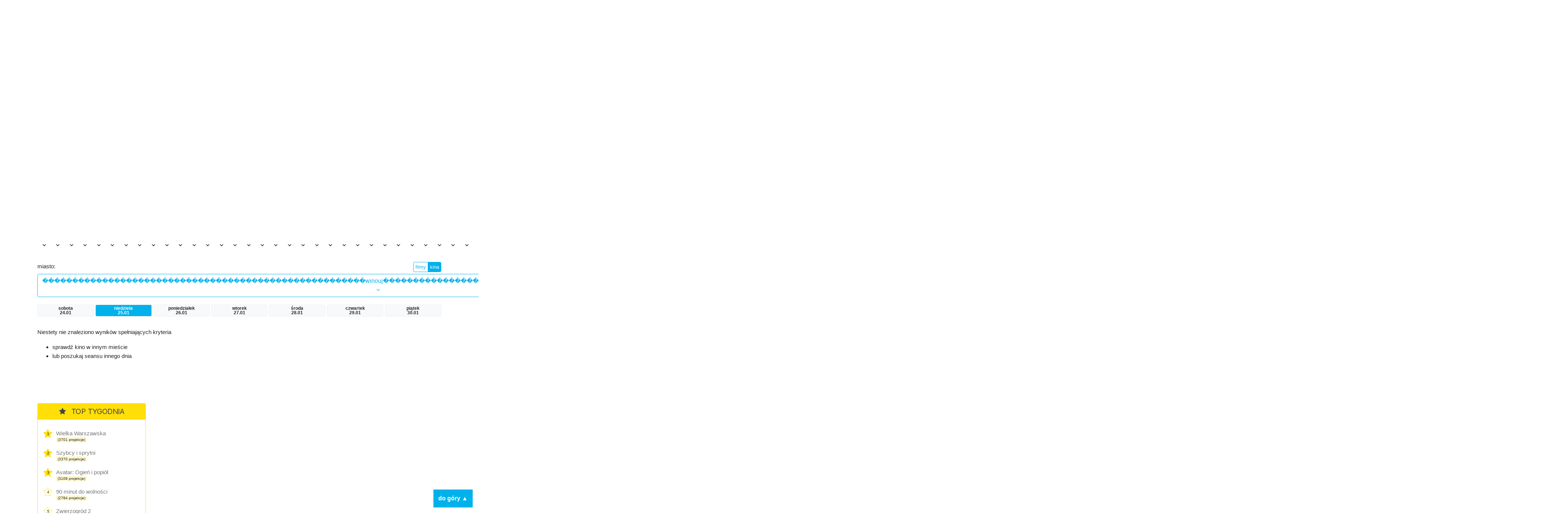

--- FILE ---
content_type: application/javascript; charset=utf-8
request_url: https://fundingchoicesmessages.google.com/f/AGSKWxW36EPCGlW4zc604G_sKhtPiLFHy9nC8lWLTOJCdom8tmCJ_LvnRk6iMIIG5VzYN43YvoXCkvkRXbSwxHgkxrIt1Npc53JiZKS4Er9b89eap3cG_MuTFdRxnjGhKs9rV5IDqmXnZQ==?fccs=W251bGwsbnVsbCxudWxsLG51bGwsbnVsbCxudWxsLFsxNzY5MjY0ODQ0LDEzNjAwMDAwMF0sbnVsbCxudWxsLG51bGwsW251bGwsWzddXSxudWxsLG51bGwsW1s4LCJrNjFQQmptazZPMCJdLFs5LCJlbi1VUyJdLFsxOSwiMiJdLFsxNywiWzBdIl0sWzI0LCIiXSxbMjksImZhbHNlIl1dXQ
body_size: -215
content:
if (typeof __googlefc.fcKernelManager.run === 'function') {"use strict";this.default_ContributorServingResponseClientJs=this.default_ContributorServingResponseClientJs||{};(function(_){var window=this;
try{
var QH=function(a){this.A=_.t(a)};_.u(QH,_.J);var RH=_.ed(QH);var SH=function(a,b,c){this.B=a;this.params=b;this.j=c;this.l=_.F(this.params,4);this.o=new _.dh(this.B.document,_.O(this.params,3),new _.Qg(_.Qk(this.j)))};SH.prototype.run=function(){if(_.P(this.params,10)){var a=this.o;var b=_.eh(a);b=_.Od(b,4);_.ih(a,b)}a=_.Rk(this.j)?_.be(_.Rk(this.j)):new _.de;_.ee(a,9);_.F(a,4)!==1&&_.G(a,4,this.l===2||this.l===3?1:2);_.Fg(this.params,5)&&(b=_.O(this.params,5),_.hg(a,6,b));return a};var TH=function(){};TH.prototype.run=function(a,b){var c,d;return _.v(function(e){c=RH(b);d=(new SH(a,c,_.A(c,_.Pk,2))).run();return e.return({ia:_.L(d)})})};_.Tk(8,new TH);
}catch(e){_._DumpException(e)}
}).call(this,this.default_ContributorServingResponseClientJs);
// Google Inc.

//# sourceURL=/_/mss/boq-content-ads-contributor/_/js/k=boq-content-ads-contributor.ContributorServingResponseClientJs.en_US.k61PBjmk6O0.es5.O/d=1/exm=kernel_loader,loader_js_executable/ed=1/rs=AJlcJMztj-kAdg6DB63MlSG3pP52LjSptg/m=web_iab_tcf_v2_signal_executable
__googlefc.fcKernelManager.run('\x5b\x5b\x5b8,\x22\x5bnull,\x5b\x5bnull,null,null,\\\x22https:\/\/fundingchoicesmessages.google.com\/f\/AGSKWxXDzdNg7JaYCDPbOs41psFYxqYJC0BMfQLIJn5ZY6cX2tGdpVB6i2EwPROBWGfDYdjV_DfouV8kDB05iSs5aLwgDx6KoSnaEDqfkV5sHYk57cZjfF3hy_7lDpH9lF-EaOPFDoFAlA\\\\u003d\\\\u003d\\\x22\x5d,null,null,\x5bnull,null,null,\\\x22https:\/\/fundingchoicesmessages.google.com\/el\/AGSKWxWfr6BRqiJ5q_wdLVZRuV8Hf2PVx7KInwz0M0XGIoN9rQkhH2ZaU-x9uPCEiZBYwzgY4HdbBamQC0Iz0Jmv_EAHG2VZWf0El-AVTHRdhf61a5YZF7kXrIg0Cs3bv3BwI-sSv7Vc8g\\\\u003d\\\\u003d\\\x22\x5d,null,\x5bnull,\x5b7\x5d\x5d\x5d,\\\x22coigdzie.pl\\\x22,1,\\\x22pl\\\x22,null,null,null,null,1\x5d\x22\x5d\x5d,\x5bnull,null,null,\x22https:\/\/fundingchoicesmessages.google.com\/f\/AGSKWxVM2Dlrtra_VNcF4q43bCZ5mTvYwL4Fu9ptHhvTN_m7hnA-Bxi0rE6PVVBjEbcZXPsN4Hs5SFVkgJvd8hRj9E7hOWuSJKJ3voZQ1qQAExL08knX1tI9JOPhjIctgjDjgepesHwxsQ\\u003d\\u003d\x22\x5d\x5d');}

--- FILE ---
content_type: application/javascript; charset=utf-8
request_url: https://fundingchoicesmessages.google.com/f/AGSKWxWmYCjcza3ql58fnByyZ0YjisihkBOQAXX6bu4aPjDUCaE8AK2tvGvclHPllyRDMOip9Op9yvDsnZw94On03nru59Mv2KqZwsPVIYa9ZUdO-r5O8vf50HpQ3D2i7FLgGy6RvobhKy5gh81xTO6uU1bRqCEHwIjvDaM__PF_CGSPoXykq5f7-ubiToYO/_-tower-ad-/GetADVOverlay./bg_adv_/pagead/osd._your_ad.
body_size: -1288
content:
window['3a2d068e-72a5-40ab-aaef-427f038cddfd'] = true;